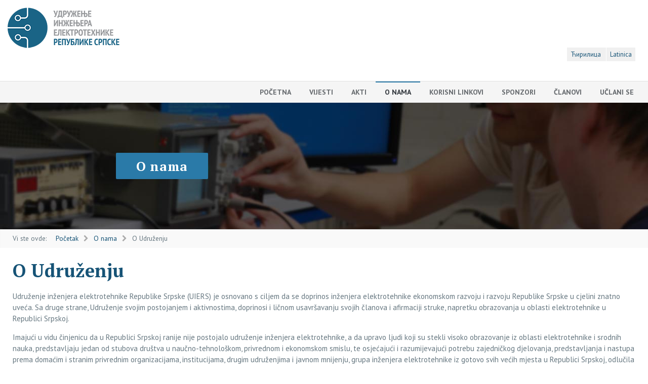

--- FILE ---
content_type: text/html; charset=utf-8
request_url: https://uiers.org/index.php/lat/o-nama/o-udruzenju
body_size: 5386
content:
<!doctype html>
<html xml:lang="lat" lang="lat" >
<head>
		<meta name="viewport" content="width=device-width, initial-scale=1.0">
	    <base href="https://uiers.org/index.php/lat/o-nama/o-udruzenju" />
	<meta http-equiv="content-type" content="text/html; charset=utf-8" />
	<meta name="keywords" content="udruženje, elektroinženjeri" />
	<meta name="author" content="Super User" />
	<meta name="description" content="Udruženje inženjera elektrotehnike Republike Srpske" />
	<meta name="generator" content="Joomla! - Open Source Content Management" />
	<title>O Udruženju</title>
	<link href="https://uiers.org/index.php/cyr/onama/udruzenje" rel="alternate" hreflang="cyr" />
	<link href="https://uiers.org/index.php/lat/o-nama/o-udruzenju" rel="alternate" hreflang="lat" />
	<link href="/templates/rt_afterburner2/favicon.ico" rel="shortcut icon" type="image/vnd.microsoft.icon" />
	<link href="/templates/rt_afterburner2/css-compiled/menu-e78544afe4032ce00fd62daaaa50e68f.css" rel="stylesheet" type="text/css" />
	<link href="/templates/rt_afterburner2/css-compiled/menu-responsive-e78544afe4032ce00fd62daaaa50e68f.css" rel="stylesheet" type="text/css" />
	<link href="/libraries/gantry/css/grid-responsive.css" rel="stylesheet" type="text/css" />
	<link href="/templates/rt_afterburner2/css-compiled/bootstrap.css" rel="stylesheet" type="text/css" />
	<link href="/templates/rt_afterburner2/css-compiled/master-ccd7e6990b56bb12bbb53338e48858cd.css" rel="stylesheet" type="text/css" />
	<link href="/templates/rt_afterburner2/css-compiled/mediaqueries.css" rel="stylesheet" type="text/css" />
	<link href="/templates/rt_afterburner2/css/rt_afterburner2-custom.css" rel="stylesheet" type="text/css" />
	<link href="/media/mod_languages/css/template.css?584c2355ba34b137ef307048d8798787" rel="stylesheet" type="text/css" />
	<link href="/media/widgetkit/wk-styles-c57fc5fa.css" rel="stylesheet" type="text/css" id="wk-styles-css" />
	<style type="text/css">

	</style>
	<script type="application/json" class="joomla-script-options new">{"csrf.token":"658b7fdf7f1cd04068504787d5fa49c6","system.paths":{"root":"","base":""}}</script>
	<script src="/media/jui/js/jquery.min.js?584c2355ba34b137ef307048d8798787" type="text/javascript"></script>
	<script src="/media/jui/js/jquery-noconflict.js?584c2355ba34b137ef307048d8798787" type="text/javascript"></script>
	<script src="/media/jui/js/jquery-migrate.min.js?584c2355ba34b137ef307048d8798787" type="text/javascript"></script>
	<script src="/media/system/js/caption.js?584c2355ba34b137ef307048d8798787" type="text/javascript"></script>
	<script src="/media/system/js/mootools-core.js?584c2355ba34b137ef307048d8798787" type="text/javascript"></script>
	<script src="/media/system/js/core.js?584c2355ba34b137ef307048d8798787" type="text/javascript"></script>
	<script src="/media/system/js/mootools-more.js?584c2355ba34b137ef307048d8798787" type="text/javascript"></script>
	<script src="/libraries/gantry/js/browser-engines.js" type="text/javascript"></script>
	<script src="/templates/rt_afterburner2/js/rokmediaqueries.js" type="text/javascript"></script>
	<script src="/modules/mod_roknavmenu/themes/default/js/rokmediaqueries.js" type="text/javascript"></script>
	<script src="/modules/mod_roknavmenu/themes/default/js/responsive.js" type="text/javascript"></script>
	<script src="/media/widgetkit/uikit-82895159.js" type="text/javascript"></script>
	<script src="/media/widgetkit/wk-scripts-26e19b55.js" type="text/javascript"></script>
	<script type="text/javascript">
jQuery(window).on('load',  function() {
				new JCaption('img.caption');
			});
	</script>
	<link href="https://uiers.org/index.php/cyr/onama/udruzenje" rel="alternate" hreflang="x-default" />
</head>
<body  class="logo-type-afterburner2 headerstyle-light menustyle-light footerstyle-dark font-family-helvetica font-size-is-default menu-type-dropdownmenu menu-dropdownmenu-position-header-b layout-mode-responsive col12">
        <header id="rt-top-surround">
				<div id="rt-top" >
			<div class="rt-container">
				<div class="rt-grid-4 rt-alpha">
            <div class="rt-block logo-block">
            <a href="/" id="rt-logo"></a>
			<span id="rt-logo-accent"></span>
        </div>
        
</div>
<div class="rt-grid-8 rt-omega">
               <div class="rt-block ">
           	<div class="module-surround">
	           		                	<div class="module-content">
	                		<div class="mod-languages">

	<ul class="lang-inline" dir="ltr">
						<li>
			<a href="/index.php/cyr/onama/udruzenje">
							Ћирилица						</a>
			</li>
											<li class="lang-active">
			<a href="https://uiers.org/index.php/lat/o-nama/o-udruzenju">
							Latinica						</a>
			</li>
				</ul>

</div>
	                	</div>
                	</div>
           </div>
	
</div>
				<div class="clear"></div>
			</div>
		</div>
						<div id="rt-header">
			<div class="rt-container">
				<div class="rt-grid-12 rt-alpha rt-omega">
    	<div class="rt-block menu-block">
		<div class="gf-menu-device-container"></div>
<ul class="gf-menu l1 " >
                    <li class="item202" >

            <a class="item" href="/index.php/lat/"  >
                Početna            </a>

             
        </li>
                            <li class="item203" >

            <a class="item" href="/index.php/lat/vijesti"  >
                Vijesti            </a>

             
        </li>
                            <li class="item204 parent" >

            <a class="item" href="javascript:void(0);"  >
                Akti            </a>

            			<div class="dropdown "  style="width:180px;">
				<div class="column">
					<ul class="level2">
											        <li class="item205" >

            <a class="item" href="/index.php/lat/akti/statut"  >
                Statut            </a>

             
        </li>
        										</ul>
				</div>
			</div>
             
        </li>
                            <li class="item206 parent active" >

            <a class="item" href="/index.php/lat/o-nama"  >
                O nama            </a>

            			<div class="dropdown "  style="width:180px;">
				<div class="column">
					<ul class="level2">
											        <li class="item207 active last" >

            <a class="item" href="/index.php/lat/o-nama/o-udruzenju"  >
                O Udruženju            </a>

             
        </li>
        											        <li class="item208" >

            <a class="item" href="/index.php/lat/o-nama/svrha-i-cilj-djelovanja"  >
                Svrha i cilj djelovanja            </a>

             
        </li>
        											        <li class="item209" >

            <a class="item" href="/index.php/lat/o-nama/misija-i-vizija"  >
                Misija i vizija            </a>

             
        </li>
        										</ul>
				</div>
			</div>
             
        </li>
                            <li class="item210" >

            <a class="item" href="/index.php/lat/korisni-linkovi"  >
                Korisni linkovi            </a>

             
        </li>
                            <li class="item363" >

            <a class="item" href="/index.php/lat/sponzori"  >
                Sponzori            </a>

             
        </li>
                            <li class="item211" >

            <a class="item" href="/index.php/lat/clanovi"  >
                Članovi            </a>

             
        </li>
                            <li class="item254 parent" >

            <a class="item" href="javascript:void(0);"  >
                Učlani se            </a>

            			<div class="dropdown "  style="width:180px;">
				<div class="column">
					<ul class="level2">
											        <li class="item239" >

            <a class="item" href="/index.php/lat/uclani-se/clanarina"  >
                Članarina            </a>

             
        </li>
        											        <li class="item212" >

            <a class="item" href="/index.php/lat/uclani-se/pristupnica"  >
                Pristupnica - Fizička lica            </a>

             
        </li>
        											        <li class="item255" >

            <a class="item" href="/index.php/lat/uclani-se/pristupnica-pravna-lica"  >
                Pristupnica - Pravna lica            </a>

             
        </li>
        										</ul>
				</div>
			</div>
             
        </li>
            </ul>		<div class="clear"></div>
	</div>
	
</div>
				<div class="clear"></div>
			</div>
		</div>
			</header>
	
	 		<div id="rt-drawer">
			<div class="rt-container">
           		<div class="rt-grid-12 rt-alpha rt-omega">
               <div class="rt-block ">
           	<div class="module-surround">
	           		                	<div class="module-content">
	                		

<div class="custom"  >
	
    <div id="wk-3e8" class="uk-flex uk-flex-center uk-flex-middle uk-overflow-hidden uk-text-center uk-contrast " style="height: 250px; background-image: url(/images/headers/002.jpg);" data-uk-parallax="{bg: -200}">
        <div class="uk-width-9-10 uk-width-small-4-5 uk-width-medium-2-3 uk-width-large-1-2 uk-panel">

                        <h3 class="uk-h1 uk-margin-top-remove uk-margin-top-remove" data-uk-parallax="{viewport: 1,velocity: 0.5}">

                                    O nama                
            </h3>
            
            
        </div>
    </div>

</div>
	                	</div>
                	</div>
           </div>
	
</div>
           		<div class="clear"></div>
			</div>
       </div>
   			<div id="rt-breadcrumbs">
		<div class="rt-container">
			<div class="rt-grid-12 rt-alpha rt-omega">
               <div class="rt-block ">
           	<div class="module-surround">
	           		                	<div class="module-content">
	                		
<ul itemscope itemtype="https://schema.org/BreadcrumbList" class="breadcrumb">
			<li>
			Vi ste ovde: &#160;
		</li>
	
				<li itemprop="itemListElement" itemscope itemtype="https://schema.org/ListItem">
									<a itemprop="item" href="/index.php/lat/" class="pathway"><span itemprop="name">Početak</span></a>
				
									<span class="divider">
						<img src="/media/system/images/arrow.png" alt="" />					</span>
								<meta itemprop="position" content="1">
			</li>
					<li itemprop="itemListElement" itemscope itemtype="https://schema.org/ListItem">
									<a itemprop="item" href="/index.php/lat/o-nama" class="pathway"><span itemprop="name">O nama</span></a>
				
									<span class="divider">
						<img src="/media/system/images/arrow.png" alt="" />					</span>
								<meta itemprop="position" content="2">
			</li>
					<li itemprop="itemListElement" itemscope itemtype="https://schema.org/ListItem" class="active">
				<span itemprop="name">
					O Udruženju				</span>
				<meta itemprop="position" content="3">
			</li>
		</ul>
	                	</div>
                	</div>
           </div>
	
</div>
	   		<div class="clear"></div>				   
		</div>
	</div>
	
	<div id="rt-mainbody-surround">
		<div class="rt-container">			
			    			          
<div id="rt-main" class="mb9-sa3">
                <div class="rt-container">
                    <div class="rt-grid-9 ">
                                                						<div class="rt-block">
	                        <div id="rt-mainbody">
								<div class="component-content">
	                            	<article class="item-page" itemscope itemtype="http://schema.org/Article">
<meta itemprop="inLanguage" content="lat" />
	<h2 itemprop="name">
							<a href="/index.php/lat/o-nama/o-udruzenju" itemprop="url"> O Udruženju</a>
					</h2>
	







<div itemprop="articleBody">
	<p>Udruženje inženjera elektrotehnike Republike Srpske (UIERS) je osnovano s ciljem da se doprinos inženjera elektrotehnike ekonomskom razvoju i razvoju Republike Srpske u cjelini znatno uveća. Sa druge strane, Udruženje svojim postojanjem i aktivnostima, doprinosi i ličnom usavršavanju svojih članova i afirmaciji struke, napretku obrazovanja u oblasti elektrotehnike u Republici Srpskoj.</p>
 
<p>Imajući u vidu činjenicu da u Republici Srpskoj ranije nije postojalo udruženje inženjera elektrotehnike, a da upravo ljudi koji su stekli visoko obrazovanje iz oblasti elektrotehnike i srodnih nauka, predstavljaju jedan od stubova društva u naučno-tehnološkom, privrednom i ekonomskom smislu, te osjećajući i razumijevajući potrebu zajedničkog djelovanja, predstavljanja i nastupa prema domaćim i stranim privrednim organizacijama, institucijama, drugim udruženjima i javnom mnijenju, grupa inženjera elektrotehnike iz gotovo svih većih mjesta u Republici Srpskoj, odlučila je da formira svoje strukovno udruženje koje će kao neprofitna organizacija djelovati na cijeloj teritoriju Republike. Osnivačka skupština Udruženja je održana 22.04.2015. godine, a upisano u jedinstveni registar udruženja građana kod Osnovnog suda u Banjoj Luci 03.09.2015. godine.</p>
<p>UIERS je organizovana kao strukovna, dobrovoljna, nevladina, nestranačka, neprofitna organizacija, sa jasnim profesionalnim i stručno-naučnim interesima. Međusobna povezanost i saradnja članova unutar Udruženja, kao i stručna saradnja samog UIERS sa privrednim društvima koja se bave poslovanjem u oblasti elektrotehnike, fakultetima i srednjim školama iz oblasti elektrotehnike i drugim organizacijama i institucijama u Republici Srpskoj i sličnim organizacijama u regionu i svijetu, je garancija uspješne misije Udruženja u sveukupnom razvoju Republike.</p>
<p>Poštujući princip supsidijarnosti kao jedno od osnovnih dostignuća savremenih demokratskih društava, tj. princip da se aktualni problemi u zajednici trebaju rješavati tamo gdje nastaju, na najnižem nivou, a tek ako ta niža društvena jedinica nije u mogućnosti sa svojim resursima riješiti problem, onda se obraćati višoj instanci. U ovom slučaju ta osnovna jedinica je pojedinac – inženjer elektrotehnike. On će se u rješavanju svojih problema i problema zajednice u kojoj živi, onako kako to on vidi i doživljava, referirati se na svoju užu socijalnu okolinu - Udruženje inženjera elektrotehnike Republike Srpske, a tek potom, s jasno definisanim zajedničkim stavom ili zahtjevom obraćati odgovarajućoj organizaciji, odnosno instituciji.</p>
<p>Najefikasniji način za rješavanje problema i postizanje pozitivnih ciljeva je putem udruživanja s drugim građanima sličnih ili istih interesa. Udruženje inženjera elektrotehnike daće vidljivu dodanu društvenu vrijednost kojom se podiže kvaliteta života pojedinca i unaprjeđuje socijalno-ekonomski status RepublikeSrpske.<br /><br /></p></div>



	</article>



								</div>
	                        </div>
						</div>
                                                                    </div>
                                <div class="rt-grid-3 ">
                <div id="rt-sidebar-a">
                               <div class="rt-block nopaddingall">
           	<div class="module-surround">
	           		                	<div class="module-content">
	                		

<div class="customnopaddingall"  >
	<p><a href="/index.php/lat/uclani-se/pristupnica/view/form"><img alt="banner cyr" src="/images/banners/banner-lat.jpg" /></a></p></div>
	                	</div>
                	</div>
           </div>
	           <div class="rt-block box1 nomargintop">
           	<div class="module-surround">
	           				<div class="module-title">
	                		<h2 class="title">Članarina</h2>
			</div>
	                		                	<div class="module-content">
	                		

<div class="custombox1 nomargintop"  >
	<p>Saznajte koji su uslovi učlanjenja za fizička i pravna lica</p>
<p><a class="uk-button" href="/index.php/lat/uclani-se/clanarina">Idi na stranicu</a></p></div>
	                	</div>
                	</div>
           </div>
	
                </div>
            </div>

                    <div class="clear"></div>
                </div>
            </div>
						</div>
	</div>     

		<div id="rt-bottom">
		<div class="rt-container">		
			<div class="rt-grid-4 rt-alpha">
               <div class="rt-block ">
           	<div class="module-surround">
	           				<div class="module-title">
	                		<h2 class="title">Povežite se</h2>
			</div>
	                		                	<div class="module-content">
	                		

<div class="custom"  >
	<div class="custom">
<p class="rt-border-bottom largepaddingbottom">All demo content is for <strong>sample</strong> purposes only, intended to a live site. Any content images are the copyright of RocketTheme, or their respective rights holders, and cannot be used without prior permission. A <strong>RocketLauncher</strong> is available, which allows you to mimic this demo.</p>
<span class="rt-grey rt-mini-icon icon-facebook"></span> <span class="rt-grey rt-mini-icon icon-twitter"></span> <span class="rt-grey rt-mini-icon icon-google-plus"></span> <span class="rt-grey rt-mini-icon icon-rss"></span>
<div class="clear">&nbsp;</div>
</div></div>
	                	</div>
                	</div>
           </div>
	
</div>
<div class="rt-grid-3">
               <div class="rt-block ">
           	<div class="module-surround">
	           				<div class="module-title">
	                		<h2 class="title">Udruženje</h2>
			</div>
	                		                	<div class="module-content">
	                		

<div class="custom"  >
	<p>UDRUŽENJE INŽENJERA ELEKTROTEHNIKE REPUBLIKE SRPSKE<br />Banja Luka, Patre 5<br />(Elektrotehnički fakultet Univerziteta u Banjoj Luci)<br />Tel. 051 221 824; Faks. 051 211 408, e-adresa: <a href="mailto:kontakt@uiers.org">kontakt@uiers.org</a><br /><a href="http://www.uiers.org">www.uiers.org</a></p>
<p>&nbsp;</p></div>
	                	</div>
                	</div>
           </div>
	
</div>
<div class="rt-grid-5 rt-omega">
               <div class="rt-block ">
           	<div class="module-surround">
	           				<div class="module-title">
	                		<h2 class="title">Gdje se nalazimo</h2>
			</div>
	                		                	<div class="module-content">
	                		

<div class="custom"  >
	<p>
<script type="widgetkit/map" data-id="wk-map697c236c8dfc4" data-class=" uk-img-preserve" data-style="width:auto;height:200px;">
    {"width":"auto","height":"200","maptypeid":"roadmap","maptypecontrol":false,"mapctrl":true,"zoom":"16","marker":"2","marker_icon":"","markercluster":false,"popup_max_width":300,"zoomwheel":true,"draggable":true,"directions":false,"disabledefaultui":false,"styler_invert_lightness":false,"styler_hue":"#2e5576","styler_saturation":0,"styler_lightness":0,"styler_gamma":0,"media":true,"image_width":"auto","image_height":"auto","media_align":"top","media_width":"1-2","media_breakpoint":"medium","media_border":"none","media_overlay":"icon","overlay_animation":"fade","media_animation":"scale","title":true,"content":true,"social_buttons":true,"title_size":"h3","text_align":"left","link":true,"link_style":"button","link_text":"\u041e\u043f\u0448\u0438\u0440\u043d\u0438\u0458\u0435","link_target":false,"class":"","markers":[{"lat":44.76667091739700055086359498091042041778564453125,"lng":17.18697786807999960956294671632349491119384765625,"icon":"","title":"","content":"\n<div class=\"uk-text-left\">\n\n    \n    \n    \n    \n        <div class=\"uk-margin\"><b>Udru\u017eenje in\u017eenjera elektrotehnike RS<\/b><br>\nBanja Luka, Patre 5<br>\n(Elektrotehni\u010dki fakultet Univerziteta u Banjoj Luci)\n<br>\n<span class=\"icon-link\"><\/span> www.www.uiers.com<br>\n<span class=\"icon-phone\"><\/span> 051 221 824<\/div>\n    \n    \n    \n    \n<\/div>"}],"directionsText":"Get Directions"}</script>
</p></div>
	                	</div>
                	</div>
           </div>
	
</div>
			<div class="clear"></div>
		</div>
	</div>
		
		<div id="rt-footer">
		<div class="rt-container">
			<div class="rt-grid-12 rt-alpha rt-omega">
    	<div class="clear"></div>
	<div class="rt-block rt-copyright-block">
		<a href="http://www.rockettheme.com/" title="rockettheme.com" id="rocket">
			Copyright © 2015, Udruženje inženjera elektrotehnike RS		</a>
	</div>
	
</div>
			<div class="clear"></div>
		</div>
	</div>		
	
		</body>
</html>


--- FILE ---
content_type: text/css
request_url: https://uiers.org/templates/rt_afterburner2/css-compiled/menu-responsive-e78544afe4032ce00fd62daaaa50e68f.css
body_size: 1082
content:
.clearfix {
  *zoom: 1;
}
.clearfix:before,
.clearfix:after {
  display: table;
  content: "";
  line-height: 0;
}
.clearfix:after {
  clear: both;
}
.hide-text {
  font: 0/0 a;
  color: transparent;
  text-shadow: none;
  background-color: transparent;
  border: 0;
}
.input-block-level {
  display: block;
  width: 100%;
  min-height: 30px;
  -webkit-box-sizing: border-box;
  -moz-box-sizing: border-box;
  box-sizing: border-box;
}
.rok-left {
  float: left;
}
.rok-right {
  float: right;
}
.rok-dropdown-group,
.rok-dropdown {
  position: relative;
}
.rok-dropdown-open .rok-dropdown {
  display: block;
}
.rok-popover-group,
.rok-popover {
  position: relative;
}
.rok-popover-open .rok-popover {
  display: block;
}
.gf-menu {
  -webkit-box-shadow: inset 0 1px 1px #ffffff;
  -moz-box-shadow: inset 0 1px 1px #ffffff;
  box-shadow: inset 0 1px 1px #ffffff;
}
.gf-menu-toggle {
  padding: 7px 10px;
  border-radius: 4px;
  background-color: #f0f0f0;
  background-image: -moz-linear-gradient(top,#ffffff,#dadada);
  background-image: -webkit-gradient(linear,0 0,0 100%,from(#ffffff),to(#dadada));
  background-image: -webkit-linear-gradient(top,#ffffff,#dadada);
  background-image: -o-linear-gradient(top,#ffffff,#dadada);
  background-image: linear-gradient(to bottom,#ffffff,#dadada);
  background-repeat: repeat-x;
  filter: progid:DXImageTransform.Microsoft.gradient(startColorstr='#ffffffff', endColorstr='#ffd9d9d9', GradientType=0);
  position: absolute;
  z-index: 2;
  top: 10px;
  left: 10px;
  cursor: pointer;
}
.gf-menu-toggle.active {
  background-color: #dcdcdc;
  background-image: -moz-linear-gradient(top,#cdcdcd,#F3F3F3);
  background-image: -webkit-gradient(linear,0 0,0 100%,from(#cdcdcd),to(#F3F3F3));
  background-image: -webkit-linear-gradient(top,#cdcdcd,#F3F3F3);
  background-image: -o-linear-gradient(top,#cdcdcd,#F3F3F3);
  background-image: linear-gradient(to bottom,#cdcdcd,#F3F3F3);
  background-repeat: repeat-x;
  filter: progid:DXImageTransform.Microsoft.gradient(startColorstr='#ffcccccc', endColorstr='#fff3f3f3', GradientType=0);
}
.gf-menu-toggle .icon-bar {
  background-color: #32373D;
  border-radius: 1px 1px 1px 1px;
  display: block;
  height: 2px;
  width: 18px;
}
.gf-menu-toggle .icon-bar + .icon-bar {
  margin-top: 3px;
}
@media (max-width: 767px) {
  .layout-mode-responsive .gf-menu-device-wrapper {
    margin-bottom: 15px !important;
  }
  .layout-mode-responsive .gf-menu-device-container {
    background: #ec6664;
    border-radius: 5px;
    padding: 5px;
  }
  .layout-mode-responsive .gf-menu-device-container select {
    margin-bottom: 0;
    width: 100%;
  }
  .layout-mode-responsive .gf-menu {
    background-clip: content-box;
    -webkit-background-clip: content-box;
    background: #ec6664;
    border: none !important;
    -webkit-box-shadow: none;
    -moz-box-shadow: none;
    box-shadow: none;
    width: 100%;
    margin: 0;
  }
  .layout-mode-responsive .gf-menu ul {
    padding-left: 20px;
  }
  .layout-mode-responsive .gf-menu li {
    margin-right: 0 !important;
  }
  .layout-mode-responsive .gf-menu li.active.last {
    border: 0 !important;
    -webkit-box-shadow: none !important;
    -moz-box-shadow: none !important;
    box-shadow: none !important;
  }
  .layout-mode-responsive .gf-menu li.active.last > .item {
    border-radius: 4px;
    background: rgba(255,255,255,0.5);
  }
  .layout-mode-responsive .gf-menu li:hover > .item {
    color:  !important;
  }
  .layout-mode-responsive .gf-menu li .item {
    padding: 0 10px !important;
    border: none !important;
    color: #FFFFFF;
    line-height: 30px;
  }
  .layout-mode-responsive .gf-menu li .item.subtext em {
    display: none;
  }
  .layout-mode-responsive .gf-menu li .item:after {
    content: '' !important;
    border-right: 0 !important;
  }
  .layout-mode-responsive .gf-menu .dropdown {
    width: 100% !important;
    border: 0 !important;
    padding-top: 0 !important;
    padding-bottom: 0 !important;
    background: transparent !important;
    -webkit-box-shadow: none !important;
    -moz-box-shadow: none !important;
    box-shadow: none !important;
    position: relative;
    left: inherit;
    top: inherit;
    opacity: 1;
    *zoom: 1;
  }
  .layout-mode-responsive .gf-menu .dropdown:before,
  .layout-mode-responsive .gf-menu .dropdown:after {
    display: table;
    content: "";
    line-height: 0;
  }
  .layout-mode-responsive .gf-menu .dropdown:after {
    clear: both;
  }
  .layout-mode-responsive .gf-menu .dropdown .flyout {
    display: block;
  }
  .layout-mode-responsive .gf-menu .dropdown .column {
    width: 100% !important;
  }
  .layout-mode-responsive .gf-menu .dropdown .grouped ol {
    -webkit-box-shadow: none !important;
    -moz-box-shadow: none !important;
    box-shadow: none !important;
    border: 0 !important;
    margin: 0 !important;
    padding: 0 !important;
  }
  .layout-mode-responsive .gf-menu .dropdown .modules {
    display: none;
  }
  .layout-mode-responsive .gf-menu.l1 > li {
    float: none;
  }
  .layout-mode-responsive .gf-menu.l1 > li.active {
    margin-left: 0px;
    background: transparent;
    -webkit-box-shadow: none;
    -moz-box-shadow: none;
    box-shadow: none;
    border: 0;
  }
  .layout-mode-responsive .gf-menu.l1 > li > .item {
    font-size: 15px;
    line-height: 40px;
    border-right: none !important;
  }
}


--- FILE ---
content_type: text/css
request_url: https://uiers.org/templates/rt_afterburner2/css-compiled/mediaqueries.css
body_size: 425
content:
@media only screen and (min-width: 1200px) {
  body .visible-large {
    display: inherit !important;
  }
  body .hidden-large {
    display: none !important;
  }
  body .visible-desktop {
    display: inherit !important;
  }
  body .hidden-desktop {
    display: none !important;
  }
}
@media only screen and (min-width: 960px) and (max-width: 1199px) {
  body .visible-large {
    display: none !important;
  }
  body .hidden-large {
    display: inherit !important;
  }
  body .visible-desktop {
    display: inherit !important;
  }
  body .hidden-desktop {
    display: none !important;
  }
}
@media (min-width: 768px) and (max-width: 959px) {
  body .visible-tablet {
    display: inherit !important;
  }
  body .hidden-tablet {
    display: none !important;
  }
  body .hidden-desktop {
    display: inherit !important;
  }
  body .visible-desktop {
    display: none !important;
  }
  body .visible-large {
    display: none !important;
  }
  body .hidden-large {
    display: inherit !important;
  }
  body .gf-menu.l1 > li > .item {
    padding: 0 15px;
  }
  body #rt-top-surround .rt-num {
    width: 50px;
    height: 50px;
    line-height: 50px;
  }
}
@media (max-width: 767px) {
  body {
    padding: 0;
  }
  body .visible-phone {
    display: inherit !important;
  }
  body .hidden-phone {
    display: none !important;
  }
  body .hidden-desktop {
    display: inherit !important;
  }
  body .visible-desktop {
    display: none !important;
  }
  body .hidden-large {
    display: inherit !important;
  }
  body .visible-large {
    display: none !important;
  }
  #rt-logo {
    margin: 0 auto;
  }
  #rt-logo-accent {
    left: 50%;
    margin-left: 92px;
  }
  body .component-content .column-1,
  body .component-content .column-2,
  body .component-content .column-3,
  body .component-content .column-4 {
    width: 100% !important;
    float: none !important;
    margin: 0 !important;
  }
  .gantry-width-20,
  .gantry-width-25,
  .gantry-width-30,
  .gantry-width-33,
  .gantry-width-40,
  .gantry-width-50,
  .gantry-width-60,
  .gantry-width-66,
  .gantry-width-70,
  .gantry-width-75,
  .gantry-width-80 {
    width: 100%;
  }
  .gantry-width-spacer {
    margin: 5px;
  }
  .row {
    margin: 0;
    display: block;
  }
  .row .cell {
    display: block;
    width: 100%;
  }
  .form-horizontal .control-group .control-label {
    float: none;
    width: auto;
    text-align: left;
  }
  .form-horizontal .control-group .controls {
    margin-left: 0;
  }
  select {
    width: 100%;
  }
}


--- FILE ---
content_type: text/css
request_url: https://uiers.org/templates/rt_afterburner2/css/rt_afterburner2-custom.css
body_size: 4014
content:
@import url('https://fonts.googleapis.com/css?family=PT+Sans:400,400italic,700&subset=latin,latin-ext,cyrillic');
@import url('https://fonts.googleapis.com/css?family=PT+Serif:400,400italic,700&subset=latin,latin-ext,cyrillic');

body {
    color: #667780;
	font-family: 'PT Sans', sans-serif;
	font-size:15px;
	line-height: 1.5em;
}
.font-size-is-default {
    line-height: 1.5em;
}
.font-family-helvetica {
    font-family: "PT Sans",sans-serif;
}
h1, h2, h3, h4, h5, h6 {
    font-family: 'PT Serif', serif !important;
}
h3 {
    font-size: 160%;
    font-weight: 700;
    line-height: 1.1em;
}
h5 {
    font-size: 100%;
    font-weight: 400;
    text-transform: uppercase;
}
#rt-top-surround {
	box-shadow: 0 1px 2px rgba(0, 0, 0, 0.2);
}
#rt-top-surround > #rt-header {
    background-color: #f5f5f5;
    border-top: 1px solid #e0e0e0;
    margin-top: 15px;
}
#rt-drawer > .rt-container {
    width: 100%;
}
#rt-drawer .rt-grid-12.rt-alpha.rt-omega {
    width: 100%;
}
.uk-flex h3 {
    background: #2a7aa8 none repeat scroll 0 0;
    border-radius: 2px;
    color: white;
    display: block;
    font-size: 1.6rem;
    font-weight: 700;
    letter-spacing: 0.5pt;
    line-height: 125%;
    padding: 10px 40px;
    position: absolute;
    text-align: center;
    top: 50%;
    transform: translate(-50%, -50%);
    width: auto;
}
.uk-flex.uk-flex-center.uk-flex-middle.uk-overflow-hidden.uk-contrast.uk-text-contrast.uk-text-center {
    background-size: auto auto !important;
}
#rt-drawer h2 {
    color: #fff;
    font-size: 2.8em;
    font-weight: 700;
    margin-left: 25px;
}
.sprocket-features.layout-slideshow {
    margin: 0 auto;
}
.logo-block {
    margin: 15px 15px 0;
    padding: 0;
}
#rt-logo {
    display: block;
    height: 80px;
    margin: 0;
    position: relative;
    width: 250px;
    z-index: 2;
}
#rt-logo-accent {
    display:none;
}
#rt-drawer {
    margin-bottom: 0;
	background:#2e5576;
}
#rt-breadcrumbs {
    background-color: #f9f9f9;
    box-shadow: 0 1px 1px rgba(0, 0, 0, 0.15) inset;
}
#rt-breadcrumbs .rt-block {
    font-size: 0.9em;
    margin: 0 10px;
    overflow: hidden;
    padding: 5px 15px !important;
}
a, ul.menu li .separator, .gf-menu li.active > .item {
    color: #165376;
	transition:all ease-out .25s;
}
.header-contact a:hover {
    color: #fff !important;
}
#rt-bottom a, .header-contact a {
    color: #5095cb;
}
#rt-bottom .rt-grey:hover {
	background:#2a7aa8;
}
.gf-menu {
    background: transparent;
    border-radius: 0;
    box-shadow:none;
	margin: 0 0 0 15px;
}
.gf-menu.l1 > li > .item:after {
    border-right: 0;
}
.menu-block {
    height: 42px;
    margin: 0 5px;
    padding: 0;
}
.gf-menu .item {
    color: #ffffff;
    font-family: "PT Sans",sans-serif;
    font-size: 15px;
    outline: 0 none;
    padding: 10px 25px;
}
.gf-menu.l1 > li > .item {
    border-right: 0 none;
    font-size: 14px;
    font-weight: 700;
    line-height: 26px;
    padding: 8px 18px;
    text-transform: uppercase;
}
.gf-menu.l1 > li.active {
    box-shadow: 0 2px 0 #2a7aa8 inset;
	background:none !important;
}
.gf-menu li.active:hover {
    box-shadow: 0 2px 0 #2a7aa8 inset;
}
.gf-menu li:hover {
    background: none;
	box-shadow: 0 2px 0 #2a7aa8 inset;
}
.gf-menu .dropdown {
    background: #2a7aa8;
    border-radius: 0;
	margin-top:0;
}
.gf-menu .dropdown:after {
    border-bottom: 10px solid #2a7aa8;
    border-left: 10px solid transparent;
    border-right: 10px solid transparent;
    content: "";
    left: 20px;
    position: absolute;
    top: -10px;
}
.gf-menu .dropdown ul li.active > .item, .gf-menu .dropdown ul li:hover > .item {
	color: #ddd;
	background:#5faedc;
}
#rt-top .rt-block.box3 {
    padding: 0;
}
div.itemIntroText {
    color: #666;
    font-size: 1em;
    font-weight: normal;
    line-height: 1.7em;
    padding: 4px 0 12px;
}
.label {
    font-size:1em;
	border-radius: 2px;
    padding: 5px;
	margin:2px;
}
#rt-top-surround h1, #rt-top-surround h2, #rt-top-surround h3, #rt-top-surround h4, #rt-top-surround h5, #rt-top-surround h6 {
    color: #f2f2f2;
    margin: 0 0 2px;
    text-shadow: none;
}
#rt-breadcrumbs a {
    font-size: 1em;
}
.userdata > p {
    margin-bottom: 0;
}
#rt-mainbody-surround .box1 {
    background: #d9ebef none repeat scroll 0 0;
    border-bottom: 1px solid #bbdbe1;
    color: #6a727d;
}
.button, .readon, .readmore, button.validate, #member-profile a, #member-registration a, .formelm-buttons button {
    padding: 6px 15px;
}

.items-leading > article {
    border-bottom: 1px solid #ddd;
    clear: both;
    display: block;
    margin-bottom: 15px;
    padding-bottom: 10px;
}

/* DRAWER 100% */

#rt-drawer > .rt-container > .rt-grid-12 > .rt-block {
    margin: 0;
    padding: 0;
}

.item-page > h2 {
    font-size: 31px;
    font-weight: 400;
    padding-bottom: 5px;
}
.title, .component-content h2 {
    border-bottom: none !important;
}
.title {
    text-transform: uppercase;
}
.component-content h2 {
    font-size: 36px;
    font-weight: 700;
    margin-bottom: 20px;
    padding-bottom: 0;
}
.component-content .article-info {
    margin-bottom: 10px;
    margin-top: -10px;
}
.img-intro-none, .img-fulltext-none {
    margin-bottom: 10px;
}
#rt-bottom {
    background: #2e5576;
    color: #d1d9e6;
}
.button, .readon, .readmore, button.validate, #member-profile a, #member-registration a, .formelm-buttons button, .btn-primary, .btn.btn-primary.disabled, .btn.btn-primary[disabled], a.btn.btn-primary.disabled:hover {
    background: #2a7aa8;
	border-radius: 2px;
    margin: 6px 0;
}
#rt-breadcrumbs .breadcrumb li, #rt-breadcrumbs [class^="breadcrumb"] li {
    line-height: 2em;
}

/* ROCKSPROCKET */

.layout-slideshow .sprocket-features-img-list {
    max-height: 400px;
    overflow: hidden;
	box-shadow:0 2px 4px rgba(0,0,0,0.5) inset;
}
.layout-slideshow .sprocket-features-img-container {
    width: 100%;
}
.layout-slideshow .sprocket-features-arrows .arrow {
    border-radius: 0 !important;
    cursor: pointer;
    display: block;
    font-size: 2.2em;
    height: 40px !important;
    line-height: 1em !important;
    margin-top: -12px;
    opacity: 0.5;
    position: absolute;
    text-align: center;
    top: 50%;
    width: 40px !important;
    z-index: 10;
}
.layout-slideshow .sprocket-features-pagination li, .layout-slideshow .sprocket-features-arrows .arrow {
    box-shadow: none !important;
	border-radius:2px !important;
}
.layout-slideshow .sprocket-features-arrows .next {
    right: 0 !important;
	padding-right:10px;
}
.layout-slideshow .sprocket-features-arrows .prev {
    left: 0 !important;
	padding-left:10px;
}
.wrapper {
    display: block;
    margin: 0 auto;
    max-width: 1200px;
    padding: 0 10px;
}
.layout-slideshow .sprocket-features-content {
    bottom: 0;
    left: 15% !important;
    top: auto !important;
	bottom: 50px;
}
.layout-slideshow .sprocket-features-title {
    background: transparent none repeat scroll 0 0 !important;
    clear: left;
    float: left;
    font-size: 28px;
    font-weight: normal;
    line-height: 1em !important;
    margin: 0 0 3px !important;
    padding: 0 10px !important;
    white-space: nowrap !important;
}
.layout-slideshow .sprocket-features-desc {
    background: transparent !important;
    clear: left;
    float: left;
    font-size: 18px !important;
    font-weight: normal;
    margin: 0 0 3px !important;
}
.sprocket-features-desc .readon {
    border-radius: 0;
    bottom: -31px;
    left: 0;
    position: absolute;
}
#main .sprocket-mosaic .sprocket-mosaic-order ul li, #main .sprocket-mosaic .sprocket-mosaic-order ul li, .sprocket-mosaic .sprocket-mosaic-order li, .sprocket-mosaic .sprocket-mosaic-order li {
    font-size: 12px;
}
.sprocket-strips-c-block {
    border-top: 3px solid transparent;
    transition: all 0.3s ease 0s;
}
.sprocket-strips-c-block:hover {
    border-top: 3px solid #2a7aa8;
}
.sprocket-strips-c-item {
    background: #fff !important;
}
.sprocket-strips-c-item h4 {
    font-size: 16px;
}
.sprocket-strips-c-text > p {
    font-size: 0.9em;
    line-height: 1.3em;
}
.roksprocket-ellipsis {
    display: none;
}
.uk-button, .uk-button:visited {
    background: #2a7aa8 none repeat scroll 0 0 !important;
    border: medium none !important;
    border-radius: 2px !important;
    color: #ffffff !important;
    display: inline-block !important;
    font-size: 0.8em !important;
    line-height: 1.9em !important;
    margin: 6px 0 !important;
    min-height: 25px !important;
    padding: 5px 15px !important;
    position: relative !important;
    text-decoration: none !important;
    text-transform: uppercase !important;
    transition: all 0.25s ease-out 0s !important;
}
.uk-button:hover {
    background: #495565 !important;
}

.phone {
    color: #fff;
    font-size: 20px;
	font-weight:700;
    line-height: 40px;
    margin-left: 5px;
}
.contact-number {
    font-size: 22px;
    line-height: 42px;
	float: right;
	background-color: #4598c7;
	margin: -15px 0 0;
	padding-right: 10px;
    position: relative;
	display:block;
}
div ul.ja-k2filter li {
    margin-bottom: 10px !important;
}
div.itemImageBlock {
    margin: 0 0 5px;
    padding: 0;
}
.listing-search {
    background: url(../images/bg-dots.png) repeat scroll 0 0 rgba(0, 0, 0, 0);
}
div.itemToolbar {
    background: #f5f5f5;
    border-bottom: none;
    border-top: none;
	padding: 5px 0;
}
div.itemListCategory {
    background: transparent;
    border: none;
    margin: 0 0 4px;
    padding: 8px;
}
li {
    line-height: 1.7em;
    transition: all 0.2s ease-out 0s;
}
#ja_quicks_contact ul, #ja_quicks_contact ol {
    margin: 0 0 10px 10px;
    padding: 0;
}
.recaptcha_nothad_incorrect_sol.recaptcha_isnot_showing_audio {
    display: inline-block;
}
.recaptcha_image_cell div {
    max-width: 90%;
}
div.itemNavigation {
    background: none repeat scroll 0 0 #f5f5f5;
}
input.search-query {
    border-radius: 2px;
}
#rt-top .rt-block.nomarginall.jmoddiv {
    margin: 0;
    padding: 0;
}
.rt-block.menu-block {
    /*height: 42px;*/
    text-align: right;
}
div.mod-languagesnomarginall ul {
    float: right;
}
div.mod-languagesnomarginall ul.lang-inline li {
    background: none repeat scroll 0 0 #2a7aa8;
    display: inline-block !important;
    font-size: 0.85em;
    margin: 0 -1px;
}
div.mod-languagesnomarginall a {
    color: #fff;
    line-height: 2.5em;
    padding: 0 10px;
}

/* ROKSPROCKET */

.sprocket-mosaic-item {
    border-radius: 0 !important;
	box-shadow: 0 1px 2px rgba(0, 0, 0, 0.1) !important;
}
.sprocket-readmore span {
    background: #f5f5f5 !important;
	margin: 5px -10px -10px !important;
	padding: 10px !important;
	border-top:1px solid #ddd !important;
}
.sprocket-mosaic-title {
    font-size: 21px;
    font-weight: 400;
}
#main .sprocket-mosaic .sprocket-mosaic-order ul li, #main .sprocket-mosaic .sprocket-mosaic-order ul li, .sprocket-mosaic .sprocket-mosaic-order li, .sprocket-mosaic .sprocket-mosaic-order li {
    background: none repeat scroll 0 0 #f5f5f5;
    border-radius: 0 !important;
}
.sprocket-mosaic-filter li, .sprocket-mosaic-order li {
    border: 1px dotted #b0b0b0 !important;
}

#rt-bottom [class*="rt-border-"] {
    border-color: #314353;
    clear: both;
    display: block;
    margin:0 0 8px 0;
	overflow:hidden;
}
.rt-copyright-block {
    text-transform: none;
}
#rt-footer {
    background: none repeat scroll 0 0 #2e5576;
}
.title, h4 {
    font-size: 130%;
    font-weight: 700;
    line-height: 1.2em;
}
.component-content .img-intro-left, .component-content .img-fulltext-left {
    margin-bottom: 20px;
}
.box1 {
    border-radius: 0;
}
.menu-block {
    text-align: center;
}
.nav.menu {
    display: inline-block;
}
.uk-grid-width-1-1.uk-grid-width-small-1-2.uk-grid-width-medium-1-2.uk-grid-width-large-1-3.uk-grid-width-xlarge-1-3.uk-text-left > div {
    border-bottom: 3px solid #2a7aa8;
    display: block;
    margin-bottom: 15px !important;
    padding-bottom: 10px !important;
}
.uk-margin {
    margin-bottom: 5px !important;
}
.uk-margin > p {
    margin-bottom: 5px;
}

/* JA SIDENEWS */


.ja-slidenews-item .ja-title {
    font-size: 24px;
    font-weight: 400 !important;
    margin-bottom: 10px;
}
.ja-slidenews-item img {
    border:none !important;
}
.ja-slidenews-item .ja-createdate {
    clear: right;
    color: #666 !important;
    display: block;
    font-size: 0.85em !important;
    font-weight: bold;
    padding: 2px 5px 2px 0;
}

.itp-social-buttons-box h4 {
    font-size: 15px !important;
    margin-bottom: 5px !important;
    text-transform: uppercase;
}
.itp-sb-left {
    padding-top: 5px !important;
}
.itp-sbb-tl {
    border-top: 1px solid #efefef !important;
}
.itp-sbb-bothl {
    border-bottom: thin solid #e5e5e5 !important;
    border-top: thin solid #e5e5e5 !important;
    margin-bottom: 8px;
}
ul.menu li a, ul.menu li .item, ul.menu li .separator {
    display: block;
    font-size: 0.9em;
    font-weight: 400;
}
ul.menu li a:before, ul.menu li .item:before, ul.menu li .separator:before {
    content: "";
}
ul.menu li.active.current > a:before, ul.menu li.active.current > .item:before, ul.menu li.active.current > .separator:before, ul.menu li#current.active > a:before, ul.menu li#current.active > .item:before, ul.menu li#current.active > .separator:before {
    content: "";
}
ul.menu li.active.current > a {
    font-weight:bold;
}
body .largepaddingbottom {
    display: block;
    overflow: hidden;
}

/* CONTACT FORM */

.form-horizontal .controls {
    margin-left: 0 !important;
}
.form-horizontal .control-group {
    margin-bottom: 5px;
}
#contact {
    padding: 0 0 20px !important;
}
.form-horizontal .control-label {
    width: 25% !important;
}

.header-contact {
    display: inline-block;
    font-weight: 600;
    line-height: 50px;
    margin-left: 20px;
    margin-top: -6px;
}.small-round-icon {
    border: 2px solid #fff;
    border-radius: 100%;
    color: #fff;
    display: inline-block;
    font-size: 18px;
    height: 36px;
    line-height: 36px;
    margin-right: 6px;
    text-align: center;
    transition: all 0.25s ease 0s;
    vertical-align: middle;
    width: 36px;
}
.header-contact:hover .small-round-icon {
    border: 2px solid #fff;
	background:#fff;
    color: #2a7aa8;
}
.component-content .img-intro-left, .component-content .img-fulltext-left {
    max-width: 100%;
}

/* WIDGETKIT */

.uk-modal {
    background: rgba(0, 0, 0, 0.6) !important;
}
.uk-overlay-background {
    background: rgba(0, 0, 0, 0.8) !important;
}
.uk-panel-title {
    color: #333 !important;
	font-size: 160% !important;
    font-weight: 700 !important;
    line-height: 1.1em !important;
    margin-bottom: 12px !important;
}
.uk-panel-teaser {
    margin-bottom: 10px !important;
}
.fb-page {
    border: none !important;
	box-shadow: none !important;
}
.uk-panel-hover {
    padding: 15px !important;
}
.uk-article-meta {
    color: #999;
    font-size: 0.85em;
    margin: 0 0 10px;
}
* + .uk-margin {
    margin-top: 5px !important;
}

.bfClearfix > div > span {
    display: none;
}
.uk-margin-top-remove {
    margin-bottom: 2px;
}
.mod-languages {
    float: right;
    margin-top: -24px;
}
div.mod-languages li {
    background: #f0f0f0;
    font-size: 0.85em;
    margin-left: 1px !important;
    margin-right: 0 !important;
    padding: 5px 7px;
}
div.mod-languages li:hover, div.mod-languages li:focus {
    background: #e9e9e9;
	box-shadow: 0 1px 2px rgba(0, 0, 0, 0.1) inset;
}
.uk-text-left {
    color: #666 !important;
}

@media (max-width: 767px) {
	.rt-container {
    width: 100%;
	}	
	.rt-block {
    margin: 0;
	}
	.img-intro-none, .img-fulltext-none {
    margin: 0 -15px 10px;
	}
	#rt-logo {
    margin: 10px auto;
	}
	.gf-menu-toggle {
    background-image: none;
    background-repeat: no-repeat;
    cursor: pointer;
    left: auto;
    padding: 7px 10px;
    position: absolute;
    right: 5px;
    top: 5px;
    transition: all 0.2s ease-in-out 0s;
    z-index: 2;
}
	.gf-menu-toggle.active {
		background-color: transparent;
		background-image: none;
	}
	.gf-menu-toggle.active .icon-bar {
		background-color: #2a7aa8;
	}
	.layout-mode-responsive .gf-menu-device-container {
		background: #2a7aa8;
		border-radius: 0;
	}
	.layout-mode-responsive .gf-menu {
		background: #2a7aa8;
	}
	.layout-mode-responsive .gf-menu li.active.last > .item {
    background: rgba(255, 255, 255, 0.3) none repeat scroll 0 0;
    border-radius: 0;
	}
	.gf-menu-toggle {
    background-color: transparent;
    border-radius: 0;
	}
	.gf-menu-toggle .icon-bar {
		background-color: #98d6f9;
		border-radius: 1px;
		display: block;
		height: 6px;
		width: 28px;
	}
	.component-content h2 {
    font-size: 28px;
    line-height: 1em;
	}
	.ja-slidenews-item img[align="left"] {
    width: 100%;
	}
	.layout-slideshow .sprocket-features-content {
    display:none !important;
	}
	.map-container {
    max-width: 100%;
	}
	.gf-menu .dropdown::after {
    display: none;
	}
	.mod-languages {
    margin-top: -10px;
	}
	

}
@media (max-width: 388px) {
	.header-contact  {
		display:none;
	}
	.uk-flex h3 {
    left: 20%;
	}
}